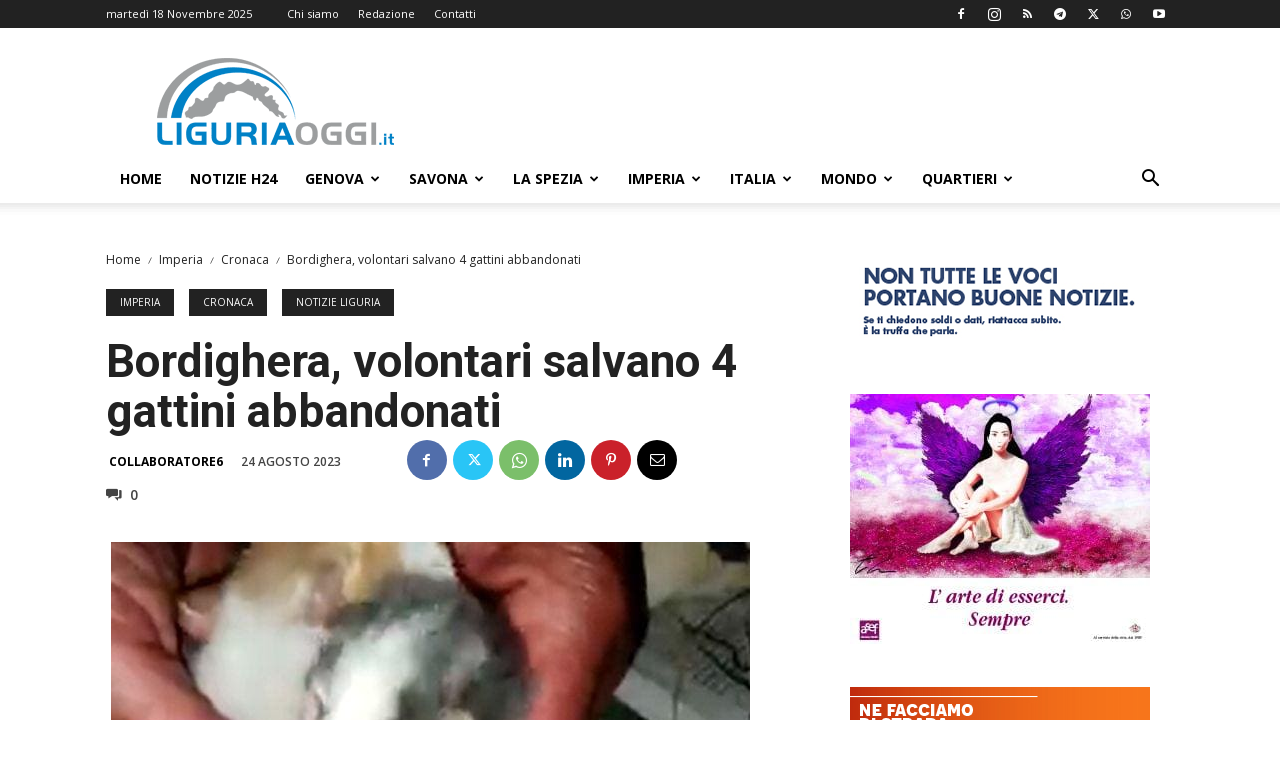

--- FILE ---
content_type: text/html; charset=utf-8
request_url: https://www.google.com/recaptcha/api2/aframe
body_size: 267
content:
<!DOCTYPE HTML><html><head><meta http-equiv="content-type" content="text/html; charset=UTF-8"></head><body><script nonce="6RP1n60ZFFO2WQnX3il2sQ">/** Anti-fraud and anti-abuse applications only. See google.com/recaptcha */ try{var clients={'sodar':'https://pagead2.googlesyndication.com/pagead/sodar?'};window.addEventListener("message",function(a){try{if(a.source===window.parent){var b=JSON.parse(a.data);var c=clients[b['id']];if(c){var d=document.createElement('img');d.src=c+b['params']+'&rc='+(localStorage.getItem("rc::a")?sessionStorage.getItem("rc::b"):"");window.document.body.appendChild(d);sessionStorage.setItem("rc::e",parseInt(sessionStorage.getItem("rc::e")||0)+1);localStorage.setItem("rc::h",'1763481303322');}}}catch(b){}});window.parent.postMessage("_grecaptcha_ready", "*");}catch(b){}</script></body></html>